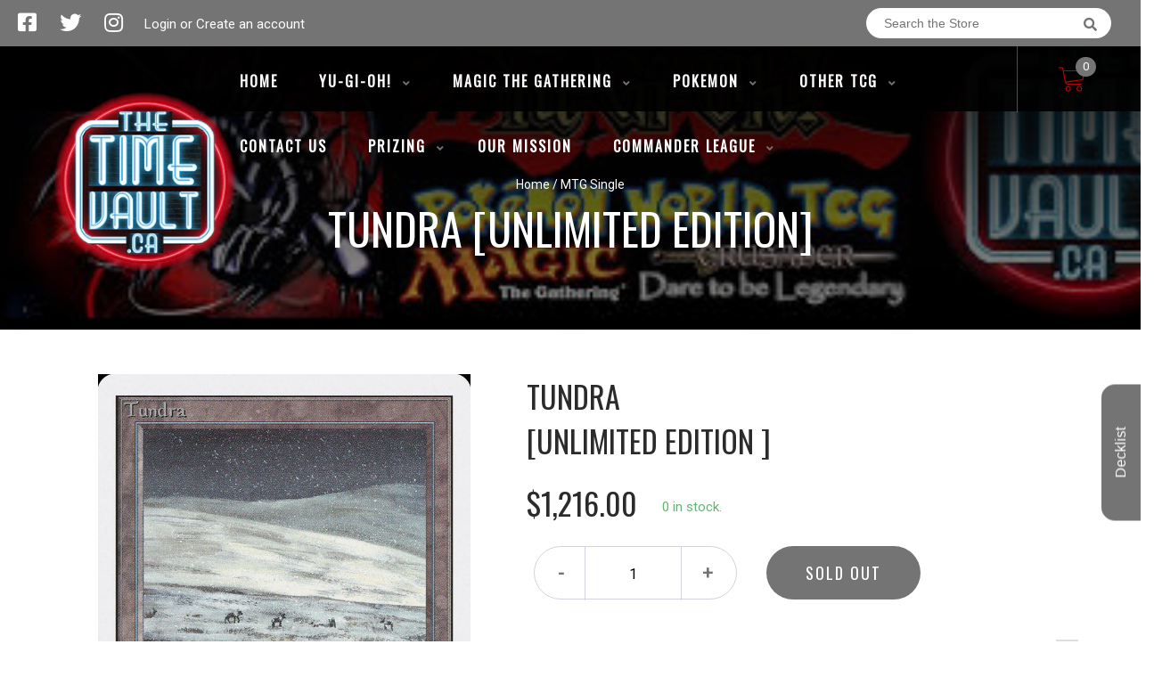

--- FILE ---
content_type: text/javascript
request_url: https://thetimevault.ca/cdn/shop/t/2/assets/perfect-scrollbar.jquery.js?v=179754942045482463881606073466
body_size: 6362
content:
(function e(t,n,r){function s(o2,u){if(!n[o2]){if(!t[o2]){var a=typeof require=="function"&&require;if(!u&&a)return a(o2,!0);if(i)return i(o2,!0);var f=new Error("Cannot find module '"+o2+"'");throw f.code="MODULE_NOT_FOUND",f}var l=n[o2]={exports:{}};t[o2][0].call(l.exports,function(e2){var n2=t[o2][1][e2];return s(n2||e2)},l,l.exports,e,t,n,r)}return n[o2].exports}for(var i=typeof require=="function"&&require,o=0;o<r.length;o++)s(r[o]);return s})({1:[function(require2,module,exports){"use strict";var ps=require2("../main"),psInstances=require2("../plugin/instances");function mountJQuery(jQuery){jQuery.fn.perfectScrollbar=function(settingOrCommand){return this.each(function(){if(typeof settingOrCommand=="object"||typeof settingOrCommand=="undefined"){var settings=settingOrCommand;psInstances.get(this)||ps.initialize(this,settings)}else{var command=settingOrCommand;command==="update"?ps.update(this):command==="destroy"&&ps.destroy(this)}})}}if(typeof define=="function"&&define.amd)define(["jquery"],mountJQuery);else{var jq=window.jQuery?window.jQuery:window.$;typeof jq!="undefined"&&mountJQuery(jq)}module.exports=mountJQuery},{"../main":7,"../plugin/instances":18}],2:[function(require2,module,exports){"use strict";function oldAdd(element,className){var classes=element.className.split(" ");classes.indexOf(className)<0&&classes.push(className),element.className=classes.join(" ")}function oldRemove(element,className){var classes=element.className.split(" "),idx=classes.indexOf(className);idx>=0&&classes.splice(idx,1),element.className=classes.join(" ")}exports.add=function(element,className){element.classList?element.classList.add(className):oldAdd(element,className)},exports.remove=function(element,className){element.classList?element.classList.remove(className):oldRemove(element,className)},exports.list=function(element){return element.classList?Array.prototype.slice.apply(element.classList):element.className.split(" ")}},{}],3:[function(require2,module,exports){"use strict";var DOM={};DOM.e=function(tagName,className){var element=document.createElement(tagName);return element.className=className,element},DOM.appendTo=function(child,parent){return parent.appendChild(child),child};function cssGet(element,styleName){return window.getComputedStyle(element)[styleName]}function cssSet(element,styleName,styleValue){return typeof styleValue=="number"&&(styleValue=styleValue.toString()+"px"),element.style[styleName]=styleValue,element}function cssMultiSet(element,obj){for(var key in obj){var val=obj[key];typeof val=="number"&&(val=val.toString()+"px"),element.style[key]=val}return element}DOM.css=function(element,styleNameOrObject,styleValue){return typeof styleNameOrObject=="object"?cssMultiSet(element,styleNameOrObject):typeof styleValue=="undefined"?cssGet(element,styleNameOrObject):cssSet(element,styleNameOrObject,styleValue)},DOM.matches=function(element,query){if(typeof element.matches!="undefined")return element.matches(query);if(typeof element.matchesSelector!="undefined")return element.matchesSelector(query);if(typeof element.webkitMatchesSelector!="undefined")return element.webkitMatchesSelector(query);if(typeof element.mozMatchesSelector!="undefined")return element.mozMatchesSelector(query);if(typeof element.msMatchesSelector!="undefined")return element.msMatchesSelector(query)},DOM.remove=function(element){typeof element.remove!="undefined"?element.remove():element.parentNode&&element.parentNode.removeChild(element)},DOM.queryChildren=function(element,selector){return Array.prototype.filter.call(element.childNodes,function(child){return DOM.matches(child,selector)})},module.exports=DOM},{}],4:[function(require2,module,exports){"use strict";var EventElement=function(element){this.element=element,this.events={}};EventElement.prototype.bind=function(eventName,handler){typeof this.events[eventName]=="undefined"&&(this.events[eventName]=[]),this.events[eventName].push(handler),this.element.addEventListener(eventName,handler,!1)},EventElement.prototype.unbind=function(eventName,handler){var isHandlerProvided=typeof handler!="undefined";this.events[eventName]=this.events[eventName].filter(function(hdlr){return isHandlerProvided&&hdlr!==handler?!0:(this.element.removeEventListener(eventName,hdlr,!1),!1)},this)},EventElement.prototype.unbindAll=function(){for(var name in this.events)this.unbind(name)};var EventManager=function(){this.eventElements=[]};EventManager.prototype.eventElement=function(element){var ee=this.eventElements.filter(function(eventElement){return eventElement.element===element})[0];return typeof ee=="undefined"&&(ee=new EventElement(element),this.eventElements.push(ee)),ee},EventManager.prototype.bind=function(element,eventName,handler){this.eventElement(element).bind(eventName,handler)},EventManager.prototype.unbind=function(element,eventName,handler){this.eventElement(element).unbind(eventName,handler)},EventManager.prototype.unbindAll=function(){for(var i=0;i<this.eventElements.length;i++)this.eventElements[i].unbindAll()},EventManager.prototype.once=function(element,eventName,handler){var ee=this.eventElement(element),onceHandler=function(e2){ee.unbind(eventName,onceHandler),handler(e2)};ee.bind(eventName,onceHandler)},module.exports=EventManager},{}],5:[function(require2,module,exports){"use strict";module.exports=function(){function s4(){return Math.floor((1+Math.random())*65536).toString(16).substring(1)}return function(){return s4()+s4()+"-"+s4()+"-"+s4()+"-"+s4()+"-"+s4()+s4()+s4()}}()},{}],6:[function(require2,module,exports){"use strict";var cls=require2("./class"),dom=require2("./dom"),toInt=exports.toInt=function(x){return parseInt(x,10)||0},clone=exports.clone=function(obj){if(obj===null)return null;if(obj.constructor===Array)return obj.map(clone);if(typeof obj=="object"){var result={};for(var key in obj)result[key]=clone(obj[key]);return result}else return obj};exports.extend=function(original,source){var result=clone(original);for(var key in source)result[key]=clone(source[key]);return result},exports.isEditable=function(el){return dom.matches(el,"input,[contenteditable]")||dom.matches(el,"select,[contenteditable]")||dom.matches(el,"textarea,[contenteditable]")||dom.matches(el,"button,[contenteditable]")},exports.removePsClasses=function(element){for(var clsList=cls.list(element),i=0;i<clsList.length;i++){var className=clsList[i];className.indexOf("ps-")===0&&cls.remove(element,className)}},exports.outerWidth=function(element){return toInt(dom.css(element,"width"))+toInt(dom.css(element,"paddingLeft"))+toInt(dom.css(element,"paddingRight"))+toInt(dom.css(element,"borderLeftWidth"))+toInt(dom.css(element,"borderRightWidth"))},exports.startScrolling=function(element,axis){cls.add(element,"ps-in-scrolling"),typeof axis!="undefined"?cls.add(element,"ps-"+axis):(cls.add(element,"ps-x"),cls.add(element,"ps-y"))},exports.stopScrolling=function(element,axis){cls.remove(element,"ps-in-scrolling"),typeof axis!="undefined"?cls.remove(element,"ps-"+axis):(cls.remove(element,"ps-x"),cls.remove(element,"ps-y"))},exports.env={isWebKit:"WebkitAppearance"in document.documentElement.style,supportsTouch:"ontouchstart"in window||window.DocumentTouch&&document instanceof window.DocumentTouch,supportsIePointer:window.navigator.msMaxTouchPoints!==null}},{"./class":2,"./dom":3}],7:[function(require2,module,exports){"use strict";var destroy=require2("./plugin/destroy"),initialize=require2("./plugin/initialize"),update=require2("./plugin/update");module.exports={initialize:initialize,update:update,destroy:destroy}},{"./plugin/destroy":9,"./plugin/initialize":17,"./plugin/update":21}],8:[function(require2,module,exports){"use strict";module.exports={handlers:["click-rail","drag-scrollbar","keyboard","wheel","touch"],maxScrollbarLength:null,minScrollbarLength:null,scrollXMarginOffset:0,scrollYMarginOffset:0,stopPropagationOnClick:!0,suppressScrollX:!1,suppressScrollY:!1,swipePropagation:!0,useBothWheelAxes:!1,wheelPropagation:!1,wheelSpeed:1,theme:"default"}},{}],9:[function(require2,module,exports){"use strict";var _=require2("../lib/helper"),dom=require2("../lib/dom"),instances=require2("./instances");module.exports=function(element){var i=instances.get(element);i&&(i.event.unbindAll(),dom.remove(i.scrollbarX),dom.remove(i.scrollbarY),dom.remove(i.scrollbarXRail),dom.remove(i.scrollbarYRail),_.removePsClasses(element),instances.remove(element))}},{"../lib/dom":3,"../lib/helper":6,"./instances":18}],10:[function(require2,module,exports){"use strict";var _=require2("../../lib/helper"),instances=require2("../instances"),updateGeometry=require2("../update-geometry"),updateScroll=require2("../update-scroll");function bindClickRailHandler(element,i){function pageOffset(el){return el.getBoundingClientRect()}var stopPropagation=function(e2){e2.stopPropagation()};i.settings.stopPropagationOnClick&&i.event.bind(i.scrollbarY,"click",stopPropagation),i.event.bind(i.scrollbarYRail,"click",function(e2){var halfOfScrollbarLength=_.toInt(i.scrollbarYHeight/2),positionTop=i.railYRatio*(e2.pageY-window.pageYOffset-pageOffset(i.scrollbarYRail).top-halfOfScrollbarLength),maxPositionTop=i.railYRatio*(i.railYHeight-i.scrollbarYHeight),positionRatio=positionTop/maxPositionTop;positionRatio<0?positionRatio=0:positionRatio>1&&(positionRatio=1),updateScroll(element,"top",(i.contentHeight-i.containerHeight)*positionRatio),updateGeometry(element),e2.stopPropagation()}),i.settings.stopPropagationOnClick&&i.event.bind(i.scrollbarX,"click",stopPropagation),i.event.bind(i.scrollbarXRail,"click",function(e2){var halfOfScrollbarLength=_.toInt(i.scrollbarXWidth/2),positionLeft=i.railXRatio*(e2.pageX-window.pageXOffset-pageOffset(i.scrollbarXRail).left-halfOfScrollbarLength),maxPositionLeft=i.railXRatio*(i.railXWidth-i.scrollbarXWidth),positionRatio=positionLeft/maxPositionLeft;positionRatio<0?positionRatio=0:positionRatio>1&&(positionRatio=1),updateScroll(element,"left",(i.contentWidth-i.containerWidth)*positionRatio-i.negativeScrollAdjustment),updateGeometry(element),e2.stopPropagation()})}module.exports=function(element){var i=instances.get(element);bindClickRailHandler(element,i)}},{"../../lib/helper":6,"../instances":18,"../update-geometry":19,"../update-scroll":20}],11:[function(require2,module,exports){"use strict";var _=require2("../../lib/helper"),dom=require2("../../lib/dom"),instances=require2("../instances"),updateGeometry=require2("../update-geometry"),updateScroll=require2("../update-scroll");function bindMouseScrollXHandler(element,i){var currentLeft=null,currentPageX=null;function updateScrollLeft(deltaX){var newLeft=currentLeft+deltaX*i.railXRatio,maxLeft=Math.max(0,i.scrollbarXRail.getBoundingClientRect().left)+i.railXRatio*(i.railXWidth-i.scrollbarXWidth);newLeft<0?i.scrollbarXLeft=0:newLeft>maxLeft?i.scrollbarXLeft=maxLeft:i.scrollbarXLeft=newLeft;var scrollLeft=_.toInt(i.scrollbarXLeft*(i.contentWidth-i.containerWidth)/(i.containerWidth-i.railXRatio*i.scrollbarXWidth))-i.negativeScrollAdjustment;updateScroll(element,"left",scrollLeft)}var mouseMoveHandler=function(e2){updateScrollLeft(e2.pageX-currentPageX),updateGeometry(element),e2.stopPropagation(),e2.preventDefault()},mouseUpHandler=function(){_.stopScrolling(element,"x"),i.event.unbind(i.ownerDocument,"mousemove",mouseMoveHandler)};i.event.bind(i.scrollbarX,"mousedown",function(e2){currentPageX=e2.pageX,currentLeft=_.toInt(dom.css(i.scrollbarX,"left"))*i.railXRatio,_.startScrolling(element,"x"),i.event.bind(i.ownerDocument,"mousemove",mouseMoveHandler),i.event.once(i.ownerDocument,"mouseup",mouseUpHandler),e2.stopPropagation(),e2.preventDefault()})}function bindMouseScrollYHandler(element,i){var currentTop=null,currentPageY=null;function updateScrollTop(deltaY){var newTop=currentTop+deltaY*i.railYRatio,maxTop=Math.max(0,i.scrollbarYRail.getBoundingClientRect().top)+i.railYRatio*(i.railYHeight-i.scrollbarYHeight);newTop<0?i.scrollbarYTop=0:newTop>maxTop?i.scrollbarYTop=maxTop:i.scrollbarYTop=newTop;var scrollTop=_.toInt(i.scrollbarYTop*(i.contentHeight-i.containerHeight)/(i.containerHeight-i.railYRatio*i.scrollbarYHeight));updateScroll(element,"top",scrollTop)}var mouseMoveHandler=function(e2){updateScrollTop(e2.pageY-currentPageY),updateGeometry(element),e2.stopPropagation(),e2.preventDefault()},mouseUpHandler=function(){_.stopScrolling(element,"y"),i.event.unbind(i.ownerDocument,"mousemove",mouseMoveHandler)};i.event.bind(i.scrollbarY,"mousedown",function(e2){currentPageY=e2.pageY,currentTop=_.toInt(dom.css(i.scrollbarY,"top"))*i.railYRatio,_.startScrolling(element,"y"),i.event.bind(i.ownerDocument,"mousemove",mouseMoveHandler),i.event.once(i.ownerDocument,"mouseup",mouseUpHandler),e2.stopPropagation(),e2.preventDefault()})}module.exports=function(element){var i=instances.get(element);bindMouseScrollXHandler(element,i),bindMouseScrollYHandler(element,i)}},{"../../lib/dom":3,"../../lib/helper":6,"../instances":18,"../update-geometry":19,"../update-scroll":20}],12:[function(require2,module,exports){"use strict";var _=require2("../../lib/helper"),dom=require2("../../lib/dom"),instances=require2("../instances"),updateGeometry=require2("../update-geometry"),updateScroll=require2("../update-scroll");function bindKeyboardHandler(element,i){var hovered=!1;i.event.bind(element,"mouseenter",function(){hovered=!0}),i.event.bind(element,"mouseleave",function(){hovered=!1});var shouldPrevent=!1;function shouldPreventDefault(deltaX,deltaY){var scrollTop=element.scrollTop;if(deltaX===0){if(!i.scrollbarYActive)return!1;if(scrollTop===0&&deltaY>0||scrollTop>=i.contentHeight-i.containerHeight&&deltaY<0)return!i.settings.wheelPropagation}var scrollLeft=element.scrollLeft;if(deltaY===0){if(!i.scrollbarXActive)return!1;if(scrollLeft===0&&deltaX<0||scrollLeft>=i.contentWidth-i.containerWidth&&deltaX>0)return!i.settings.wheelPropagation}return!0}i.event.bind(i.ownerDocument,"keydown",function(e2){if(!(e2.isDefaultPrevented&&e2.isDefaultPrevented()||e2.defaultPrevented)){var focused=dom.matches(i.scrollbarX,":focus")||dom.matches(i.scrollbarY,":focus");if(!(!hovered&&!focused)){var activeElement=document.activeElement?document.activeElement:i.ownerDocument.activeElement;if(activeElement){if(activeElement.tagName==="IFRAME")activeElement=activeElement.contentDocument.activeElement;else for(;activeElement.shadowRoot;)activeElement=activeElement.shadowRoot.activeElement;if(_.isEditable(activeElement))return}var deltaX=0,deltaY=0;switch(e2.which){case 37:deltaX=-30;break;case 38:deltaY=30;break;case 39:deltaX=30;break;case 40:deltaY=-30;break;case 33:deltaY=90;break;case 32:e2.shiftKey?deltaY=90:deltaY=-90;break;case 34:deltaY=-90;break;case 35:e2.ctrlKey?deltaY=-i.contentHeight:deltaY=-i.containerHeight;break;case 36:e2.ctrlKey?deltaY=element.scrollTop:deltaY=i.containerHeight;break;default:return}updateScroll(element,"top",element.scrollTop-deltaY),updateScroll(element,"left",element.scrollLeft+deltaX),updateGeometry(element),shouldPrevent=shouldPreventDefault(deltaX,deltaY),shouldPrevent&&e2.preventDefault()}}})}module.exports=function(element){var i=instances.get(element);bindKeyboardHandler(element,i)}},{"../../lib/dom":3,"../../lib/helper":6,"../instances":18,"../update-geometry":19,"../update-scroll":20}],13:[function(require2,module,exports){"use strict";var instances=require2("../instances"),updateGeometry=require2("../update-geometry"),updateScroll=require2("../update-scroll");function bindMouseWheelHandler(element,i){var shouldPrevent=!1;function shouldPreventDefault(deltaX,deltaY){var scrollTop=element.scrollTop;if(deltaX===0){if(!i.scrollbarYActive)return!1;if(scrollTop===0&&deltaY>0||scrollTop>=i.contentHeight-i.containerHeight&&deltaY<0)return!i.settings.wheelPropagation}var scrollLeft=element.scrollLeft;if(deltaY===0){if(!i.scrollbarXActive)return!1;if(scrollLeft===0&&deltaX<0||scrollLeft>=i.contentWidth-i.containerWidth&&deltaX>0)return!i.settings.wheelPropagation}return!0}function getDeltaFromEvent(e2){var deltaX=e2.deltaX,deltaY=-1*e2.deltaY;return(typeof deltaX=="undefined"||typeof deltaY=="undefined")&&(deltaX=-1*e2.wheelDeltaX/6,deltaY=e2.wheelDeltaY/6),e2.deltaMode&&e2.deltaMode===1&&(deltaX*=10,deltaY*=10),deltaX!==deltaX&&deltaY!==deltaY&&(deltaX=0,deltaY=e2.wheelDelta),[deltaX,deltaY]}function shouldBeConsumedByChild(deltaX,deltaY){var child=element.querySelector("textarea:hover, select[multiple]:hover, .ps-child:hover");if(child){if(child.tagName!=="TEXTAREA"&&!window.getComputedStyle(child).overflow.match(/(scroll|auto)/))return!1;var maxScrollTop=child.scrollHeight-child.clientHeight;if(maxScrollTop>0&&!(child.scrollTop===0&&deltaY>0)&&!(child.scrollTop===maxScrollTop&&deltaY<0))return!0;var maxScrollLeft=child.scrollLeft-child.clientWidth;if(maxScrollLeft>0&&!(child.scrollLeft===0&&deltaX<0)&&!(child.scrollLeft===maxScrollLeft&&deltaX>0))return!0}return!1}function mousewheelHandler(e2){var delta=getDeltaFromEvent(e2),deltaX=delta[0],deltaY=delta[1];shouldBeConsumedByChild(deltaX,deltaY)||(shouldPrevent=!1,i.settings.useBothWheelAxes?i.scrollbarYActive&&!i.scrollbarXActive?(deltaY?updateScroll(element,"top",element.scrollTop-deltaY*i.settings.wheelSpeed):updateScroll(element,"top",element.scrollTop+deltaX*i.settings.wheelSpeed),shouldPrevent=!0):i.scrollbarXActive&&!i.scrollbarYActive&&(deltaX?updateScroll(element,"left",element.scrollLeft+deltaX*i.settings.wheelSpeed):updateScroll(element,"left",element.scrollLeft-deltaY*i.settings.wheelSpeed),shouldPrevent=!0):(updateScroll(element,"top",element.scrollTop-deltaY*i.settings.wheelSpeed),updateScroll(element,"left",element.scrollLeft+deltaX*i.settings.wheelSpeed)),updateGeometry(element),shouldPrevent=shouldPrevent||shouldPreventDefault(deltaX,deltaY),shouldPrevent&&(e2.stopPropagation(),e2.preventDefault()))}typeof window.onwheel!="undefined"?i.event.bind(element,"wheel",mousewheelHandler):typeof window.onmousewheel!="undefined"&&i.event.bind(element,"mousewheel",mousewheelHandler)}module.exports=function(element){var i=instances.get(element);bindMouseWheelHandler(element,i)}},{"../instances":18,"../update-geometry":19,"../update-scroll":20}],14:[function(require2,module,exports){"use strict";var instances=require2("../instances"),updateGeometry=require2("../update-geometry");function bindNativeScrollHandler(element,i){i.event.bind(element,"scroll",function(){updateGeometry(element)})}module.exports=function(element){var i=instances.get(element);bindNativeScrollHandler(element,i)}},{"../instances":18,"../update-geometry":19}],15:[function(require2,module,exports){"use strict";var _=require2("../../lib/helper"),instances=require2("../instances"),updateGeometry=require2("../update-geometry"),updateScroll=require2("../update-scroll");function bindSelectionHandler(element,i){function getRangeNode(){var selection=window.getSelection?window.getSelection():document.getSelection?document.getSelection():"";return selection.toString().length===0?null:selection.getRangeAt(0).commonAncestorContainer}var scrollingLoop=null,scrollDiff={top:0,left:0};function startScrolling(){scrollingLoop||(scrollingLoop=setInterval(function(){if(!instances.get(element)){clearInterval(scrollingLoop);return}updateScroll(element,"top",element.scrollTop+scrollDiff.top),updateScroll(element,"left",element.scrollLeft+scrollDiff.left),updateGeometry(element)},50))}function stopScrolling(){scrollingLoop&&(clearInterval(scrollingLoop),scrollingLoop=null),_.stopScrolling(element)}var isSelected=!1;i.event.bind(i.ownerDocument,"selectionchange",function(){element.contains(getRangeNode())?isSelected=!0:(isSelected=!1,stopScrolling())}),i.event.bind(window,"mouseup",function(){isSelected&&(isSelected=!1,stopScrolling())}),i.event.bind(window,"mousemove",function(e2){if(isSelected){var mousePosition={x:e2.pageX,y:e2.pageY},containerGeometry={left:element.offsetLeft,right:element.offsetLeft+element.offsetWidth,top:element.offsetTop,bottom:element.offsetTop+element.offsetHeight};mousePosition.x<containerGeometry.left+3?(scrollDiff.left=-5,_.startScrolling(element,"x")):mousePosition.x>containerGeometry.right-3?(scrollDiff.left=5,_.startScrolling(element,"x")):scrollDiff.left=0,mousePosition.y<containerGeometry.top+3?(containerGeometry.top+3-mousePosition.y<5?scrollDiff.top=-5:scrollDiff.top=-20,_.startScrolling(element,"y")):mousePosition.y>containerGeometry.bottom-3?(mousePosition.y-containerGeometry.bottom+3<5?scrollDiff.top=5:scrollDiff.top=20,_.startScrolling(element,"y")):scrollDiff.top=0,scrollDiff.top===0&&scrollDiff.left===0?stopScrolling():startScrolling()}})}module.exports=function(element){var i=instances.get(element);bindSelectionHandler(element,i)}},{"../../lib/helper":6,"../instances":18,"../update-geometry":19,"../update-scroll":20}],16:[function(require2,module,exports){"use strict";var _=require2("../../lib/helper"),instances=require2("../instances"),updateGeometry=require2("../update-geometry"),updateScroll=require2("../update-scroll");function bindTouchHandler(element,i,supportsTouch,supportsIePointer){function shouldPreventDefault(deltaX,deltaY){var scrollTop=element.scrollTop,scrollLeft=element.scrollLeft,magnitudeX=Math.abs(deltaX),magnitudeY=Math.abs(deltaY);if(magnitudeY>magnitudeX){if(deltaY<0&&scrollTop===i.contentHeight-i.containerHeight||deltaY>0&&scrollTop===0)return!i.settings.swipePropagation}else if(magnitudeX>magnitudeY&&(deltaX<0&&scrollLeft===i.contentWidth-i.containerWidth||deltaX>0&&scrollLeft===0))return!i.settings.swipePropagation;return!0}function applyTouchMove(differenceX,differenceY){updateScroll(element,"top",element.scrollTop-differenceY),updateScroll(element,"left",element.scrollLeft-differenceX),updateGeometry(element)}var startOffset={},startTime=0,speed={},easingLoop=null,inGlobalTouch=!1,inLocalTouch=!1;function globalTouchStart(){inGlobalTouch=!0}function globalTouchEnd(){inGlobalTouch=!1}function getTouch(e2){return e2.targetTouches?e2.targetTouches[0]:e2}function shouldHandle(e2){return!!(e2.targetTouches&&e2.targetTouches.length===1||e2.pointerType&&e2.pointerType!=="mouse"&&e2.pointerType!==e2.MSPOINTER_TYPE_MOUSE)}function touchStart(e2){if(shouldHandle(e2)){inLocalTouch=!0;var touch=getTouch(e2);startOffset.pageX=touch.pageX,startOffset.pageY=touch.pageY,startTime=new Date().getTime(),easingLoop!==null&&clearInterval(easingLoop),e2.stopPropagation()}}function touchMove(e2){if(!inLocalTouch&&i.settings.swipePropagation&&touchStart(e2),!inGlobalTouch&&inLocalTouch&&shouldHandle(e2)){var touch=getTouch(e2),currentOffset={pageX:touch.pageX,pageY:touch.pageY},differenceX=currentOffset.pageX-startOffset.pageX,differenceY=currentOffset.pageY-startOffset.pageY;applyTouchMove(differenceX,differenceY),startOffset=currentOffset;var currentTime=new Date().getTime(),timeGap=currentTime-startTime;timeGap>0&&(speed.x=differenceX/timeGap,speed.y=differenceY/timeGap,startTime=currentTime),shouldPreventDefault(differenceX,differenceY)&&(e2.stopPropagation(),e2.preventDefault())}}function touchEnd(){!inGlobalTouch&&inLocalTouch&&(inLocalTouch=!1,clearInterval(easingLoop),easingLoop=setInterval(function(){if(!instances.get(element)){clearInterval(easingLoop);return}if(Math.abs(speed.x)<.01&&Math.abs(speed.y)<.01){clearInterval(easingLoop);return}applyTouchMove(speed.x*30,speed.y*30),speed.x*=.8,speed.y*=.8},10))}supportsTouch&&(i.event.bind(window,"touchstart",globalTouchStart),i.event.bind(window,"touchend",globalTouchEnd),i.event.bind(element,"touchstart",touchStart),i.event.bind(element,"touchmove",touchMove),i.event.bind(element,"touchend",touchEnd)),supportsIePointer&&(window.PointerEvent?(i.event.bind(window,"pointerdown",globalTouchStart),i.event.bind(window,"pointerup",globalTouchEnd),i.event.bind(element,"pointerdown",touchStart),i.event.bind(element,"pointermove",touchMove),i.event.bind(element,"pointerup",touchEnd)):window.MSPointerEvent&&(i.event.bind(window,"MSPointerDown",globalTouchStart),i.event.bind(window,"MSPointerUp",globalTouchEnd),i.event.bind(element,"MSPointerDown",touchStart),i.event.bind(element,"MSPointerMove",touchMove),i.event.bind(element,"MSPointerUp",touchEnd)))}module.exports=function(element){if(!(!_.env.supportsTouch&&!_.env.supportsIePointer)){var i=instances.get(element);bindTouchHandler(element,i,_.env.supportsTouch,_.env.supportsIePointer)}}},{"../../lib/helper":6,"../instances":18,"../update-geometry":19,"../update-scroll":20}],17:[function(require2,module,exports){"use strict";var _=require2("../lib/helper"),cls=require2("../lib/class"),instances=require2("./instances"),updateGeometry=require2("./update-geometry"),handlers={"click-rail":require2("./handler/click-rail"),"drag-scrollbar":require2("./handler/drag-scrollbar"),keyboard:require2("./handler/keyboard"),wheel:require2("./handler/mouse-wheel"),touch:require2("./handler/touch"),selection:require2("./handler/selection")},nativeScrollHandler=require2("./handler/native-scroll");module.exports=function(element,userSettings){userSettings=typeof userSettings=="object"?userSettings:{},cls.add(element,"ps-container");var i=instances.add(element);i.settings=_.extend(i.settings,userSettings),cls.add(element,"ps-theme-"+i.settings.theme),i.settings.handlers.forEach(function(handlerName){handlers[handlerName](element)}),nativeScrollHandler(element),updateGeometry(element)}},{"../lib/class":2,"../lib/helper":6,"./handler/click-rail":10,"./handler/drag-scrollbar":11,"./handler/keyboard":12,"./handler/mouse-wheel":13,"./handler/native-scroll":14,"./handler/selection":15,"./handler/touch":16,"./instances":18,"./update-geometry":19}],18:[function(require2,module,exports){"use strict";var _=require2("../lib/helper"),cls=require2("../lib/class"),defaultSettings=require2("./default-setting"),dom=require2("../lib/dom"),EventManager=require2("../lib/event-manager"),guid=require2("../lib/guid"),instances={};function Instance(element){var i=this;i.settings=_.clone(defaultSettings),i.containerWidth=null,i.containerHeight=null,i.contentWidth=null,i.contentHeight=null,i.isRtl=dom.css(element,"direction")==="rtl",i.isNegativeScroll=function(){var originalScrollLeft=element.scrollLeft,result=null;return element.scrollLeft=-1,result=element.scrollLeft<0,element.scrollLeft=originalScrollLeft,result}(),i.negativeScrollAdjustment=i.isNegativeScroll?element.scrollWidth-element.clientWidth:0,i.event=new EventManager,i.ownerDocument=element.ownerDocument||document;function focus(){cls.add(element,"ps-focus")}function blur(){cls.remove(element,"ps-focus")}i.scrollbarXRail=dom.appendTo(dom.e("div","ps-scrollbar-x-rail"),element),i.scrollbarX=dom.appendTo(dom.e("div","ps-scrollbar-x"),i.scrollbarXRail),i.scrollbarX.setAttribute("tabindex",0),i.event.bind(i.scrollbarX,"focus",focus),i.event.bind(i.scrollbarX,"blur",blur),i.scrollbarXActive=null,i.scrollbarXWidth=null,i.scrollbarXLeft=null,i.scrollbarXBottom=_.toInt(dom.css(i.scrollbarXRail,"bottom")),i.isScrollbarXUsingBottom=i.scrollbarXBottom===i.scrollbarXBottom,i.scrollbarXTop=i.isScrollbarXUsingBottom?null:_.toInt(dom.css(i.scrollbarXRail,"top")),i.railBorderXWidth=_.toInt(dom.css(i.scrollbarXRail,"borderLeftWidth"))+_.toInt(dom.css(i.scrollbarXRail,"borderRightWidth")),dom.css(i.scrollbarXRail,"display","block"),i.railXMarginWidth=_.toInt(dom.css(i.scrollbarXRail,"marginLeft"))+_.toInt(dom.css(i.scrollbarXRail,"marginRight")),dom.css(i.scrollbarXRail,"display",""),i.railXWidth=null,i.railXRatio=null,i.scrollbarYRail=dom.appendTo(dom.e("div","ps-scrollbar-y-rail"),element),i.scrollbarY=dom.appendTo(dom.e("div","ps-scrollbar-y"),i.scrollbarYRail),i.scrollbarY.setAttribute("tabindex",0),i.event.bind(i.scrollbarY,"focus",focus),i.event.bind(i.scrollbarY,"blur",blur),i.scrollbarYActive=null,i.scrollbarYHeight=null,i.scrollbarYTop=null,i.scrollbarYRight=_.toInt(dom.css(i.scrollbarYRail,"right")),i.isScrollbarYUsingRight=i.scrollbarYRight===i.scrollbarYRight,i.scrollbarYLeft=i.isScrollbarYUsingRight?null:_.toInt(dom.css(i.scrollbarYRail,"left")),i.scrollbarYOuterWidth=i.isRtl?_.outerWidth(i.scrollbarY):null,i.railBorderYWidth=_.toInt(dom.css(i.scrollbarYRail,"borderTopWidth"))+_.toInt(dom.css(i.scrollbarYRail,"borderBottomWidth")),dom.css(i.scrollbarYRail,"display","block"),i.railYMarginHeight=_.toInt(dom.css(i.scrollbarYRail,"marginTop"))+_.toInt(dom.css(i.scrollbarYRail,"marginBottom")),dom.css(i.scrollbarYRail,"display",""),i.railYHeight=null,i.railYRatio=null}function getId(element){return element.getAttribute("data-ps-id")}function setId(element,id){element.setAttribute("data-ps-id",id)}function removeId(element){element.removeAttribute("data-ps-id")}exports.add=function(element){var newId=guid();return setId(element,newId),instances[newId]=new Instance(element),instances[newId]},exports.remove=function(element){delete instances[getId(element)],removeId(element)},exports.get=function(element){return instances[getId(element)]}},{"../lib/class":2,"../lib/dom":3,"../lib/event-manager":4,"../lib/guid":5,"../lib/helper":6,"./default-setting":8}],19:[function(require2,module,exports){"use strict";var _=require2("../lib/helper"),cls=require2("../lib/class"),dom=require2("../lib/dom"),instances=require2("./instances"),updateScroll=require2("./update-scroll");function getThumbSize(i,thumbSize){return i.settings.minScrollbarLength&&(thumbSize=Math.max(thumbSize,i.settings.minScrollbarLength)),i.settings.maxScrollbarLength&&(thumbSize=Math.min(thumbSize,i.settings.maxScrollbarLength)),thumbSize}function updateCss(element,i){var xRailOffset={width:i.railXWidth};i.isRtl?xRailOffset.left=i.negativeScrollAdjustment+element.scrollLeft+i.containerWidth-i.contentWidth:xRailOffset.left=element.scrollLeft,i.isScrollbarXUsingBottom?xRailOffset.bottom=i.scrollbarXBottom-element.scrollTop:xRailOffset.top=i.scrollbarXTop+element.scrollTop,dom.css(i.scrollbarXRail,xRailOffset);var yRailOffset={top:element.scrollTop,height:i.railYHeight};i.isScrollbarYUsingRight?i.isRtl?yRailOffset.right=i.contentWidth-(i.negativeScrollAdjustment+element.scrollLeft)-i.scrollbarYRight-i.scrollbarYOuterWidth:yRailOffset.right=i.scrollbarYRight-element.scrollLeft:i.isRtl?yRailOffset.left=i.negativeScrollAdjustment+element.scrollLeft+i.containerWidth*2-i.contentWidth-i.scrollbarYLeft-i.scrollbarYOuterWidth:yRailOffset.left=i.scrollbarYLeft+element.scrollLeft,dom.css(i.scrollbarYRail,yRailOffset),dom.css(i.scrollbarX,{left:i.scrollbarXLeft,width:i.scrollbarXWidth-i.railBorderXWidth}),dom.css(i.scrollbarY,{top:i.scrollbarYTop,height:i.scrollbarYHeight-i.railBorderYWidth})}module.exports=function(element){var i=instances.get(element);i.containerWidth=element.clientWidth,i.containerHeight=element.clientHeight,i.contentWidth=element.scrollWidth,i.contentHeight=element.scrollHeight;var existingRails;element.contains(i.scrollbarXRail)||(existingRails=dom.queryChildren(element,".ps-scrollbar-x-rail"),existingRails.length>0&&existingRails.forEach(function(rail){dom.remove(rail)}),dom.appendTo(i.scrollbarXRail,element)),element.contains(i.scrollbarYRail)||(existingRails=dom.queryChildren(element,".ps-scrollbar-y-rail"),existingRails.length>0&&existingRails.forEach(function(rail){dom.remove(rail)}),dom.appendTo(i.scrollbarYRail,element)),!i.settings.suppressScrollX&&i.containerWidth+i.settings.scrollXMarginOffset<i.contentWidth?(i.scrollbarXActive=!0,i.railXWidth=i.containerWidth-i.railXMarginWidth,i.railXRatio=i.containerWidth/i.railXWidth,i.scrollbarXWidth=getThumbSize(i,_.toInt(i.railXWidth*i.containerWidth/i.contentWidth)),i.scrollbarXLeft=_.toInt((i.negativeScrollAdjustment+element.scrollLeft)*(i.railXWidth-i.scrollbarXWidth)/(i.contentWidth-i.containerWidth))):i.scrollbarXActive=!1,!i.settings.suppressScrollY&&i.containerHeight+i.settings.scrollYMarginOffset<i.contentHeight?(i.scrollbarYActive=!0,i.railYHeight=i.containerHeight-i.railYMarginHeight,i.railYRatio=i.containerHeight/i.railYHeight,i.scrollbarYHeight=getThumbSize(i,_.toInt(i.railYHeight*i.containerHeight/i.contentHeight)),i.scrollbarYTop=_.toInt(element.scrollTop*(i.railYHeight-i.scrollbarYHeight)/(i.contentHeight-i.containerHeight))):i.scrollbarYActive=!1,i.scrollbarXLeft>=i.railXWidth-i.scrollbarXWidth&&(i.scrollbarXLeft=i.railXWidth-i.scrollbarXWidth),i.scrollbarYTop>=i.railYHeight-i.scrollbarYHeight&&(i.scrollbarYTop=i.railYHeight-i.scrollbarYHeight),updateCss(element,i),i.scrollbarXActive?cls.add(element,"ps-active-x"):(cls.remove(element,"ps-active-x"),i.scrollbarXWidth=0,i.scrollbarXLeft=0,updateScroll(element,"left",0)),i.scrollbarYActive?cls.add(element,"ps-active-y"):(cls.remove(element,"ps-active-y"),i.scrollbarYHeight=0,i.scrollbarYTop=0,updateScroll(element,"top",0))}},{"../lib/class":2,"../lib/dom":3,"../lib/helper":6,"./instances":18,"./update-scroll":20}],20:[function(require2,module,exports){"use strict";var instances=require2("./instances"),upEvent=document.createEvent("Event"),downEvent=document.createEvent("Event"),leftEvent=document.createEvent("Event"),rightEvent=document.createEvent("Event"),yEvent=document.createEvent("Event"),xEvent=document.createEvent("Event"),xStartEvent=document.createEvent("Event"),xEndEvent=document.createEvent("Event"),yStartEvent=document.createEvent("Event"),yEndEvent=document.createEvent("Event"),lastTop,lastLeft;upEvent.initEvent("ps-scroll-up",!0,!0),downEvent.initEvent("ps-scroll-down",!0,!0),leftEvent.initEvent("ps-scroll-left",!0,!0),rightEvent.initEvent("ps-scroll-right",!0,!0),yEvent.initEvent("ps-scroll-y",!0,!0),xEvent.initEvent("ps-scroll-x",!0,!0),xStartEvent.initEvent("ps-x-reach-start",!0,!0),xEndEvent.initEvent("ps-x-reach-end",!0,!0),yStartEvent.initEvent("ps-y-reach-start",!0,!0),yEndEvent.initEvent("ps-y-reach-end",!0,!0),module.exports=function(element,axis,value){if(typeof element=="undefined")throw"You must provide an element to the update-scroll function";if(typeof axis=="undefined")throw"You must provide an axis to the update-scroll function";if(typeof value=="undefined")throw"You must provide a value to the update-scroll function";axis==="top"&&value<=0&&(element.scrollTop=value=0,element.dispatchEvent(yStartEvent)),axis==="left"&&value<=0&&(element.scrollLeft=value=0,element.dispatchEvent(xStartEvent));var i=instances.get(element);axis==="top"&&value>=i.contentHeight-i.containerHeight&&(value=i.contentHeight-i.containerHeight,value-element.scrollTop<=1?value=element.scrollTop:element.scrollTop=value,element.dispatchEvent(yEndEvent)),axis==="left"&&value>=i.contentWidth-i.containerWidth&&(value=i.contentWidth-i.containerWidth,value-element.scrollLeft<=1?value=element.scrollLeft:element.scrollLeft=value,element.dispatchEvent(xEndEvent)),lastTop||(lastTop=element.scrollTop),lastLeft||(lastLeft=element.scrollLeft),axis==="top"&&value<lastTop&&element.dispatchEvent(upEvent),axis==="top"&&value>lastTop&&element.dispatchEvent(downEvent),axis==="left"&&value<lastLeft&&element.dispatchEvent(leftEvent),axis==="left"&&value>lastLeft&&element.dispatchEvent(rightEvent),axis==="top"&&(element.scrollTop=lastTop=value,element.dispatchEvent(yEvent)),axis==="left"&&(element.scrollLeft=lastLeft=value,element.dispatchEvent(xEvent))}},{"./instances":18}],21:[function(require2,module,exports){"use strict";var _=require2("../lib/helper"),dom=require2("../lib/dom"),instances=require2("./instances"),updateGeometry=require2("./update-geometry"),updateScroll=require2("./update-scroll");module.exports=function(element){var i=instances.get(element);i&&(i.negativeScrollAdjustment=i.isNegativeScroll?element.scrollWidth-element.clientWidth:0,dom.css(i.scrollbarXRail,"display","block"),dom.css(i.scrollbarYRail,"display","block"),i.railXMarginWidth=_.toInt(dom.css(i.scrollbarXRail,"marginLeft"))+_.toInt(dom.css(i.scrollbarXRail,"marginRight")),i.railYMarginHeight=_.toInt(dom.css(i.scrollbarYRail,"marginTop"))+_.toInt(dom.css(i.scrollbarYRail,"marginBottom")),dom.css(i.scrollbarXRail,"display","none"),dom.css(i.scrollbarYRail,"display","none"),updateGeometry(element),updateScroll(element,"top",element.scrollTop),updateScroll(element,"left",element.scrollLeft),dom.css(i.scrollbarXRail,"display",""),dom.css(i.scrollbarYRail,"display",""))}},{"../lib/dom":3,"../lib/helper":6,"./instances":18,"./update-geometry":19,"./update-scroll":20}]},{},[1]);
//# sourceMappingURL=/cdn/shop/t/2/assets/perfect-scrollbar.jquery.js.map?v=179754942045482463881606073466
